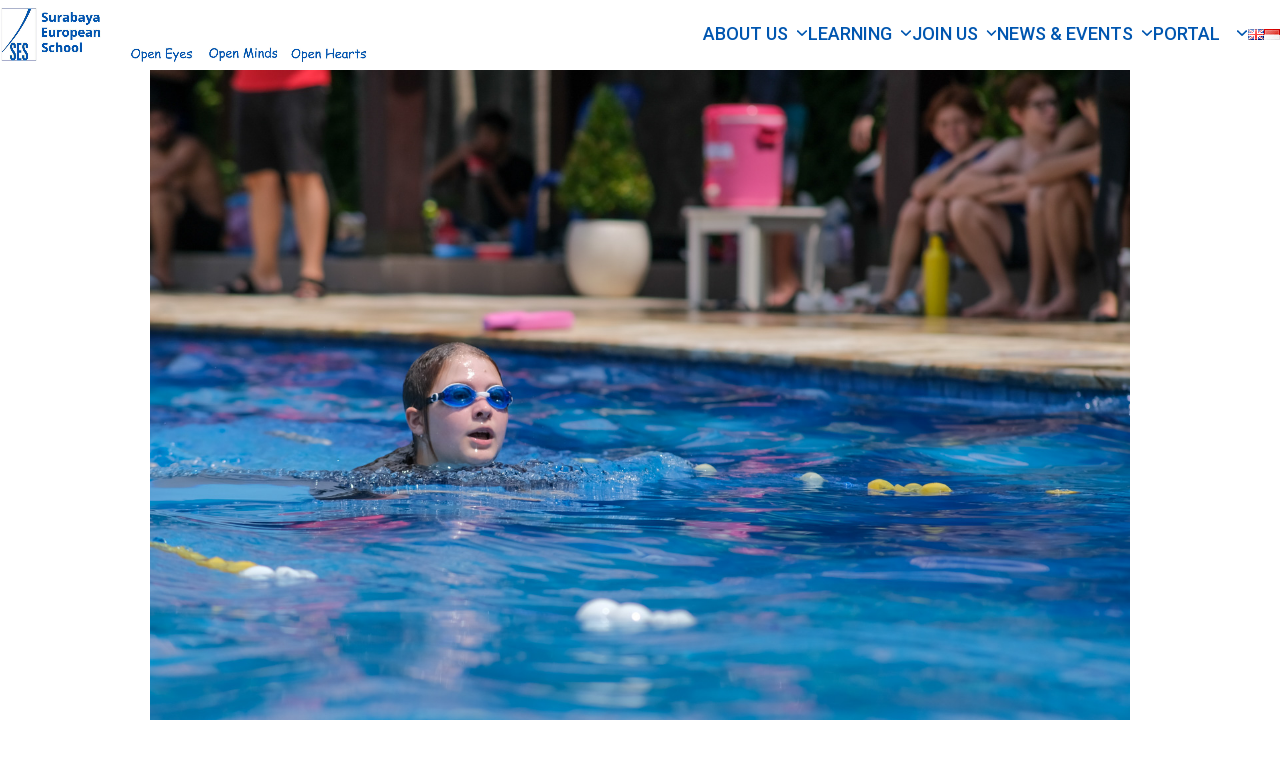

--- FILE ---
content_type: text/html; charset=UTF-8
request_url: https://surabayaeuropeanschool.com/?attachment_id=46936
body_size: 13690
content:
<!DOCTYPE html>
<html lang="en-GB" class="wpex-classic-style">
<head>
<meta charset="UTF-8">
<link rel="profile" href="http://gmpg.org/xfn/11">
<meta name='robots' content='index, follow, max-image-preview:large, max-snippet:-1, max-video-preview:-1' />
<meta name="viewport" content="width=device-width, initial-scale=1">

	<!-- This site is optimized with the Yoast SEO plugin v26.7 - https://yoast.com/wordpress/plugins/seo/ -->
	<title>Montessori Performance Web 0998 - Surabaya European School</title>
	<link rel="canonical" href="https://surabayaeuropeanschool.com/wp-content/uploads/2024/03/Montessori-Performance-web-0998.jpg" />
	<meta property="og:locale" content="en_GB" />
	<meta property="og:type" content="article" />
	<meta property="og:title" content="Montessori Performance Web 0998 - Surabaya European School" />
	<meta property="og:url" content="https://surabayaeuropeanschool.com/wp-content/uploads/2024/03/Montessori-Performance-web-0998.jpg" />
	<meta property="og:site_name" content="Surabaya European School" />
	<meta property="article:publisher" content="https://www.facebook.com/surabayaeuropeanschool" />
	<meta property="og:image" content="https://surabayaeuropeanschool.com" />
	<meta property="og:image:width" content="1" />
	<meta property="og:image:height" content="1" />
	<meta property="og:image:type" content="image/jpeg" />
	<meta name="twitter:card" content="summary_large_image" />
	<script type="application/ld+json" class="yoast-schema-graph">{"@context":"https://schema.org","@graph":[{"@type":"WebPage","@id":"https://surabayaeuropeanschool.com/wp-content/uploads/2024/03/Montessori-Performance-web-0998.jpg","url":"https://surabayaeuropeanschool.com/wp-content/uploads/2024/03/Montessori-Performance-web-0998.jpg","name":"Montessori Performance Web 0998 - Surabaya European School","isPartOf":{"@id":"https://surabayaeuropeanschool.com/#website"},"primaryImageOfPage":{"@id":"https://surabayaeuropeanschool.com/wp-content/uploads/2024/03/Montessori-Performance-web-0998.jpg#primaryimage"},"image":{"@id":"https://surabayaeuropeanschool.com/wp-content/uploads/2024/03/Montessori-Performance-web-0998.jpg#primaryimage"},"thumbnailUrl":"https://surabayaeuropeanschool.com/wp-content/uploads/2024/03/Montessori-Performance-web-0998.jpg","datePublished":"2024-03-19T07:37:22+00:00","breadcrumb":{"@id":"https://surabayaeuropeanschool.com/wp-content/uploads/2024/03/Montessori-Performance-web-0998.jpg#breadcrumb"},"inLanguage":"en-GB","potentialAction":[{"@type":"ReadAction","target":["https://surabayaeuropeanschool.com/wp-content/uploads/2024/03/Montessori-Performance-web-0998.jpg"]}]},{"@type":"ImageObject","inLanguage":"en-GB","@id":"https://surabayaeuropeanschool.com/wp-content/uploads/2024/03/Montessori-Performance-web-0998.jpg#primaryimage","url":"https://surabayaeuropeanschool.com/wp-content/uploads/2024/03/Montessori-Performance-web-0998.jpg","contentUrl":"https://surabayaeuropeanschool.com/wp-content/uploads/2024/03/Montessori-Performance-web-0998.jpg","width":1479,"height":1000},{"@type":"BreadcrumbList","@id":"https://surabayaeuropeanschool.com/wp-content/uploads/2024/03/Montessori-Performance-web-0998.jpg#breadcrumb","itemListElement":[{"@type":"ListItem","position":1,"name":"Home","item":"https://surabayaeuropeanschool.com/"},{"@type":"ListItem","position":2,"name":"Montessori Performance web-0998"}]},{"@type":"WebSite","@id":"https://surabayaeuropeanschool.com/#website","url":"https://surabayaeuropeanschool.com/","name":"Surabaya European School","description":"","publisher":{"@id":"https://surabayaeuropeanschool.com/#organization"},"potentialAction":[{"@type":"SearchAction","target":{"@type":"EntryPoint","urlTemplate":"https://surabayaeuropeanschool.com/?s={search_term_string}"},"query-input":{"@type":"PropertyValueSpecification","valueRequired":true,"valueName":"search_term_string"}}],"inLanguage":"en-GB"},{"@type":"Organization","@id":"https://surabayaeuropeanschool.com/#organization","name":"Surabaya European School","url":"https://surabayaeuropeanschool.com/","logo":{"@type":"ImageObject","inLanguage":"en-GB","@id":"https://surabayaeuropeanschool.com/#/schema/logo/image/","url":"https://surabayaeuropeanschool.com/wp-content/uploads/2020/02/SES_logo-blue-and-yellow.jpg","contentUrl":"https://surabayaeuropeanschool.com/wp-content/uploads/2020/02/SES_logo-blue-and-yellow.jpg","width":300,"height":454,"caption":"Surabaya European School"},"image":{"@id":"https://surabayaeuropeanschool.com/#/schema/logo/image/"},"sameAs":["https://www.facebook.com/surabayaeuropeanschool","https://www.instagram.com/surabayaeuropeanschool/"]}]}</script>
	<!-- / Yoast SEO plugin. -->


<link rel='dns-prefetch' href='//maps.googleapis.com' />
<link rel='dns-prefetch' href='//meet.jit.si' />
<link rel='dns-prefetch' href='//www.googletagmanager.com' />
<link rel='dns-prefetch' href='//fonts.googleapis.com' />
<link rel="alternate" type="application/rss+xml" title="Surabaya European School &raquo; Feed" href="https://surabayaeuropeanschool.com/feed/" />
<link rel="alternate" type="application/rss+xml" title="Surabaya European School &raquo; Comments Feed" href="https://surabayaeuropeanschool.com/comments/feed/" />
<link rel="alternate" title="oEmbed (JSON)" type="application/json+oembed" href="https://surabayaeuropeanschool.com/wp-json/oembed/1.0/embed?url=https%3A%2F%2Fsurabayaeuropeanschool.com%2F%3Fattachment_id%3D46936&#038;lang=en" />
<link rel="alternate" title="oEmbed (XML)" type="text/xml+oembed" href="https://surabayaeuropeanschool.com/wp-json/oembed/1.0/embed?url=https%3A%2F%2Fsurabayaeuropeanschool.com%2F%3Fattachment_id%3D46936&#038;format=xml&#038;lang=en" />
		
			<style id="content-control-block-styles">
			@media (max-width: 640px) {
	.cc-hide-on-mobile {
		display: none !important;
	}
}
@media (min-width: 641px) and (max-width: 920px) {
	.cc-hide-on-tablet {
		display: none !important;
	}
}
@media (min-width: 921px) and (max-width: 1440px) {
	.cc-hide-on-desktop {
		display: none !important;
	}
}		</style>
		<style id='wp-img-auto-sizes-contain-inline-css'>
img:is([sizes=auto i],[sizes^="auto," i]){contain-intrinsic-size:3000px 1500px}
/*# sourceURL=wp-img-auto-sizes-contain-inline-css */
</style>
<link rel='stylesheet' id='wpmf-bakery-style-css' href='https://surabayaeuropeanschool.com/wp-content/plugins/wp-media-folder/assets/css/vc_style.css?ver=6.1.8' media='all' />
<link rel='stylesheet' id='wpmf-bakery-display-gallery-style-css' href='https://surabayaeuropeanschool.com/wp-content/plugins/wp-media-folder/assets/css/display-gallery/style-display-gallery.css?ver=6.1.8' media='all' />
<link rel='stylesheet' id='pt-cv-public-style-css' href='https://surabayaeuropeanschool.com/wp-content/plugins/content-views-query-and-display-post-page/public/assets/css/cv.css?ver=4.2.1' media='all' />
<link rel='stylesheet' id='pt-cv-public-pro-style-css' href='https://surabayaeuropeanschool.com/wp-content/plugins/pt-content-views-pro/public/assets/css/cvpro.min.css?ver=7.2.2' media='all' />
<link rel='stylesheet' id='js_composer_front-css' href='https://surabayaeuropeanschool.com/wp-content/plugins/js_composer/assets/css/js_composer.min.css?ver=8.7.2' media='all' />
<link rel='stylesheet' id='sbi_styles-css' href='https://surabayaeuropeanschool.com/wp-content/plugins/instagram-feed-pro/css/sbi-styles.min.css?ver=6.9.0' media='all' />
<link rel='stylesheet' id='content-control-block-styles-css' href='https://surabayaeuropeanschool.com/wp-content/plugins/content-control/dist/style-block-editor.css?ver=2.6.5' media='all' />
<link rel='stylesheet' id='contact-form-7-css' href='https://surabayaeuropeanschool.com/wp-content/plugins/contact-form-7/includes/css/styles.css?ver=6.1.4' media='all' />
<link rel='stylesheet' id='wpex-google-font-roboto-css' href='https://fonts.googleapis.com/css2?family=Roboto:ital,wght@0,100;0,200;0,300;0,400;0,500;0,600;0,700;0,800;0,900;1,100;1,200;1,300;1,400;1,500;1,600;1,700;1,800;1,900&#038;display=swap&#038;subset=latin' media='all' />
<link rel='stylesheet' id='wpex-style-css' href='https://surabayaeuropeanschool.com/wp-content/themes/Total/style.css?ver=6.5' media='all' />
<link rel='stylesheet' id='wpex-mobile-menu-breakpoint-max-css' href='https://surabayaeuropeanschool.com/wp-content/themes/Total/assets/css/frontend/breakpoints/max.min.css?ver=6.5' media='only screen and (max-width:959px)' />
<link rel='stylesheet' id='wpex-mobile-menu-breakpoint-min-css' href='https://surabayaeuropeanschool.com/wp-content/themes/Total/assets/css/frontend/breakpoints/min.min.css?ver=6.5' media='only screen and (min-width:960px)' />
<link rel='stylesheet' id='vcex-shortcodes-css' href='https://surabayaeuropeanschool.com/wp-content/themes/Total/assets/css/frontend/vcex-shortcodes.min.css?ver=6.5' media='all' />
<link rel='stylesheet' id='esg-plugin-settings-css' href='https://surabayaeuropeanschool.com/wp-content/plugins/essential-grid/public/assets/css/settings.css?ver=3.1.2' media='all' />
<link rel='stylesheet' id='tp-fontello-css' href='https://surabayaeuropeanschool.com/wp-content/plugins/essential-grid/public/assets/font/fontello/css/fontello.css?ver=3.1.2' media='all' />
<link rel='stylesheet' id='tp-open-sans-css' href='https://fonts.googleapis.com/css?family=Open+Sans%3A300%2C400%2C600%2C700%2C800&#038;ver=1.1.6' media='all' />
<link rel='stylesheet' id='tp-raleway-css' href='https://fonts.googleapis.com/css?family=Raleway%3A100%2C200%2C300%2C400%2C500%2C600%2C700%2C800%2C900&#038;ver=1.1.6' media='all' />
<link rel='stylesheet' id='tp-droid-serif-css' href='https://fonts.googleapis.com/css?family=Droid+Serif%3A400%2C700&#038;ver=1.1.6' media='all' />
<link rel='stylesheet' id='tp-syncopate-css' href='https://fonts.googleapis.com/css?family=Syncopate%3A400%2C700&#038;ver=1.1.6' media='all' />
<link rel='stylesheet' id='tp-source-code-pro-css' href='https://fonts.googleapis.com/css?family=Source+Code+Pro%3A300%2C400%2C500%2C600%2C700&#038;ver=1.1.6' media='all' />
<link rel='stylesheet' id='tp-zillaslabhighlight-css' href='https://fonts.googleapis.com/css?family=Zilla+Slab+Highlight%3A400%2C700&#038;ver=1.1.6' media='all' />
<link rel='stylesheet' id='tp-plaster-css' href='https://fonts.googleapis.com/css?family=Plaster&#038;ver=1.1.6' media='all' />
<link rel='stylesheet' id='tp-cutivemono-css' href='https://fonts.googleapis.com/css?family=Cutive+Mono&#038;ver=1.1.6' media='all' />
<link rel='stylesheet' id='evcal_google_fonts-css' href='https://fonts.googleapis.com/css?family=Noto+Sans%3A400%2C400italic%2C700%7CPoppins%3A700%2C800%2C900&#038;subset=latin%2Clatin-ext&#038;ver=5.0.6' media='all' />
<link rel='stylesheet' id='evcal_cal_default-css' href='//surabayaeuropeanschool.com/wp-content/plugins/eventON/assets/css/eventon_styles.css?ver=5.0.6' media='all' />
<link rel='stylesheet' id='evo_font_icons-css' href='//surabayaeuropeanschool.com/wp-content/plugins/eventON/assets/fonts/all.css?ver=5.0.6' media='all' />
<link rel='stylesheet' id='eventon_dynamic_styles-css' href='//surabayaeuropeanschool.com/wp-content/plugins/eventON/assets/css/eventon_dynamic_styles.css?ver=5.0.6' media='all' />
<link rel='stylesheet' id='wpex-wpbakery-css' href='https://surabayaeuropeanschool.com/wp-content/themes/Total/assets/css/frontend/wpbakery.min.css?ver=6.5' media='all' />
<link rel='stylesheet' id='wp-paginate-css' href='https://surabayaeuropeanschool.com/wp-content/plugins/wp-paginate/css/wp-paginate.css?ver=2.2.4' media='screen' />
<script src="https://surabayaeuropeanschool.com/wp-includes/js/jquery/jquery.min.js?ver=3.7.1" id="jquery-core-js"></script>
<script src="https://surabayaeuropeanschool.com/wp-includes/js/jquery/jquery-migrate.min.js?ver=3.4.1" id="jquery-migrate-js"></script>
<script src="//surabayaeuropeanschool.com/wp-content/plugins/revslider/sr6/assets/js/rbtools.min.js?ver=6.7.40" async id="tp-tools-js"></script>
<script src="//surabayaeuropeanschool.com/wp-content/plugins/revslider/sr6/assets/js/rs6.min.js?ver=6.7.40" async id="revmin-js"></script>
<script id="wpex-core-js-extra">
var wpex_theme_params = {"selectArrowIcon":"\u003Cspan class=\"wpex-select-arrow__icon wpex-icon--sm wpex-flex wpex-icon\" aria-hidden=\"true\"\u003E\u003Csvg viewBox=\"0 0 24 24\" xmlns=\"http://www.w3.org/2000/svg\"\u003E\u003Crect fill=\"none\" height=\"24\" width=\"24\"/\u003E\u003Cg transform=\"matrix(0, -1, 1, 0, -0.115, 23.885)\"\u003E\u003Cpolygon points=\"17.77,3.77 16,2 6,12 16,22 17.77,20.23 9.54,12\"/\u003E\u003C/g\u003E\u003C/svg\u003E\u003C/span\u003E","customSelects":".widget_categories form,.widget_archive select,.vcex-form-shortcode select","scrollToHash":"1","localScrollFindLinks":"1","localScrollHighlight":"1","localScrollUpdateHash":"1","scrollToHashTimeout":"500","localScrollTargets":"li.local-scroll a, a.local-scroll, .local-scroll-link, .local-scroll-link \u003E a,.sidr-class-local-scroll-link,li.sidr-class-local-scroll \u003E span \u003E a,li.sidr-class-local-scroll \u003E a","scrollToBehavior":"smooth"};
//# sourceURL=wpex-core-js-extra
</script>
<script src="https://surabayaeuropeanschool.com/wp-content/themes/Total/assets/js/frontend/core.min.js?ver=6.5" id="wpex-core-js" defer data-wp-strategy="defer"></script>
<script id="wpex-inline-js-after">
!function(){const e=document.querySelector("html"),t=()=>{const t=window.innerWidth-document.documentElement.clientWidth;t&&e.style.setProperty("--wpex-scrollbar-width",`${t}px`)};t(),window.addEventListener("resize",(()=>{t()}))}();
//# sourceURL=wpex-inline-js-after
</script>
<script id="wpex-sticky-header-js-extra">
var wpex_sticky_header_params = {"breakpoint":"960","shrink":"1","shrinkOnMobile":"1","shrinkHeight":"50","shrink_speed":".3s","shrink_delay":"1"};
//# sourceURL=wpex-sticky-header-js-extra
</script>
<script src="https://surabayaeuropeanschool.com/wp-content/themes/Total/assets/js/frontend/sticky/header.min.js?ver=6.5" id="wpex-sticky-header-js" defer data-wp-strategy="defer"></script>
<script id="wpex-mobile-menu-toggle-js-extra">
var wpex_mobile_menu_toggle_params = {"breakpoint":"959","i18n":{"openSubmenu":"Open submenu of %s","closeSubmenu":"Close submenu of %s"},"openSubmenuIcon":"\u003Cspan class=\"wpex-open-submenu__icon wpex-transition-transform wpex-duration-300 wpex-icon\" aria-hidden=\"true\"\u003E\u003Csvg xmlns=\"http://www.w3.org/2000/svg\" viewBox=\"0 0 448 512\"\u003E\u003Cpath d=\"M201.4 342.6c12.5 12.5 32.8 12.5 45.3 0l160-160c12.5-12.5 12.5-32.8 0-45.3s-32.8-12.5-45.3 0L224 274.7 86.6 137.4c-12.5-12.5-32.8-12.5-45.3 0s-12.5 32.8 0 45.3l160 160z\"/\u003E\u003C/svg\u003E\u003C/span\u003E"};
//# sourceURL=wpex-mobile-menu-toggle-js-extra
</script>
<script src="https://surabayaeuropeanschool.com/wp-content/themes/Total/assets/js/frontend/mobile-menu/toggle.min.js?ver=6.5" id="wpex-mobile-menu-toggle-js" defer data-wp-strategy="defer"></script>
<script id="_tpt-js-before">
window.ESG ??={}; ESG.E ??= {}; ESG.E.plugin_url = 'https://surabayaeuropeanschool.com/wp-content/plugins/essential-grid/';
//# sourceURL=_tpt-js-before
</script>
<script src="https://surabayaeuropeanschool.com/wp-content/plugins/essential-grid/public/assets/js/libs/tptools.js?ver=6.7.0" id="_tpt-js" async data-wp-strategy="async"></script>
<script id="evo-inlinescripts-header-js-after">
jQuery(document).ready(function($){});
//# sourceURL=evo-inlinescripts-header-js-after
</script>

<!-- Google tag (gtag.js) snippet added by Site Kit -->
<!-- Google Analytics snippet added by Site Kit -->
<script src="https://www.googletagmanager.com/gtag/js?id=GT-NNQ4XZN" id="google_gtagjs-js" async></script>
<script id="google_gtagjs-js-after">
window.dataLayer = window.dataLayer || [];function gtag(){dataLayer.push(arguments);}
gtag("set","linker",{"domains":["surabayaeuropeanschool.com"]});
gtag("js", new Date());
gtag("set", "developer_id.dZTNiMT", true);
gtag("config", "GT-NNQ4XZN");
//# sourceURL=google_gtagjs-js-after
</script>
<script></script><link rel="https://api.w.org/" href="https://surabayaeuropeanschool.com/wp-json/" /><link rel="alternate" title="JSON" type="application/json" href="https://surabayaeuropeanschool.com/wp-json/wp/v2/media/46936" /><link rel="EditURI" type="application/rsd+xml" title="RSD" href="https://surabayaeuropeanschool.com/xmlrpc.php?rsd" />
<meta name="generator" content="WordPress 6.9" />
<link rel='shortlink' href='https://surabayaeuropeanschool.com/?p=46936' />
<meta name="generator" content="Site Kit by Google 1.168.0" /><style>.recentcomments a{display:inline !important;padding:0 !important;margin:0 !important;}</style><noscript><style>body:not(.content-full-screen) .wpex-vc-row-stretched[data-vc-full-width-init="false"]{visibility:visible;}</style></noscript><link rel="icon" href="https://surabayaeuropeanschool.com/wp-content/uploads/2019/10/SES-site-tab-icon-blue-on-white-150x150.png" sizes="32x32" />
<link rel="icon" href="https://surabayaeuropeanschool.com/wp-content/uploads/2019/10/SES-site-tab-icon-blue-on-white-300x300.png" sizes="192x192" />
<link rel="apple-touch-icon" href="https://surabayaeuropeanschool.com/wp-content/uploads/2019/10/SES-site-tab-icon-blue-on-white-300x300.png" />
<meta name="msapplication-TileImage" content="https://surabayaeuropeanschool.com/wp-content/uploads/2019/10/SES-site-tab-icon-blue-on-white-300x300.png" />
<script>function setREVStartSize(e){
			//window.requestAnimationFrame(function() {
				window.RSIW = window.RSIW===undefined ? window.innerWidth : window.RSIW;
				window.RSIH = window.RSIH===undefined ? window.innerHeight : window.RSIH;
				try {
					var pw = document.getElementById(e.c).parentNode.offsetWidth,
						newh;
					pw = pw===0 || isNaN(pw) || (e.l=="fullwidth" || e.layout=="fullwidth") ? window.RSIW : pw;
					e.tabw = e.tabw===undefined ? 0 : parseInt(e.tabw);
					e.thumbw = e.thumbw===undefined ? 0 : parseInt(e.thumbw);
					e.tabh = e.tabh===undefined ? 0 : parseInt(e.tabh);
					e.thumbh = e.thumbh===undefined ? 0 : parseInt(e.thumbh);
					e.tabhide = e.tabhide===undefined ? 0 : parseInt(e.tabhide);
					e.thumbhide = e.thumbhide===undefined ? 0 : parseInt(e.thumbhide);
					e.mh = e.mh===undefined || e.mh=="" || e.mh==="auto" ? 0 : parseInt(e.mh,0);
					if(e.layout==="fullscreen" || e.l==="fullscreen")
						newh = Math.max(e.mh,window.RSIH);
					else{
						e.gw = Array.isArray(e.gw) ? e.gw : [e.gw];
						for (var i in e.rl) if (e.gw[i]===undefined || e.gw[i]===0) e.gw[i] = e.gw[i-1];
						e.gh = e.el===undefined || e.el==="" || (Array.isArray(e.el) && e.el.length==0)? e.gh : e.el;
						e.gh = Array.isArray(e.gh) ? e.gh : [e.gh];
						for (var i in e.rl) if (e.gh[i]===undefined || e.gh[i]===0) e.gh[i] = e.gh[i-1];
											
						var nl = new Array(e.rl.length),
							ix = 0,
							sl;
						e.tabw = e.tabhide>=pw ? 0 : e.tabw;
						e.thumbw = e.thumbhide>=pw ? 0 : e.thumbw;
						e.tabh = e.tabhide>=pw ? 0 : e.tabh;
						e.thumbh = e.thumbhide>=pw ? 0 : e.thumbh;
						for (var i in e.rl) nl[i] = e.rl[i]<window.RSIW ? 0 : e.rl[i];
						sl = nl[0];
						for (var i in nl) if (sl>nl[i] && nl[i]>0) { sl = nl[i]; ix=i;}
						var m = pw>(e.gw[ix]+e.tabw+e.thumbw) ? 1 : (pw-(e.tabw+e.thumbw)) / (e.gw[ix]);
						newh =  (e.gh[ix] * m) + (e.tabh + e.thumbh);
					}
					var el = document.getElementById(e.c);
					if (el!==null && el) el.style.height = newh+"px";
					el = document.getElementById(e.c+"_wrapper");
					if (el!==null && el) {
						el.style.height = newh+"px";
						el.style.display = "block";
					}
				} catch(e){
					console.log("Failure at Presize of Slider:" + e)
				}
			//});
		  };</script>
		<style id="wp-custom-css">
			.navbar-style-one{top:85%;}#footer_address a{color:#0056B0;}#footer_address{color:#0056B0;font-size:16px;}.vc_tta-tab:not(.vc_active) a{background-color:#0056B0 !important;color:white !important;border-color:#0056B0 !important;}.vc_tta-tab:not(.vc_active) a:hover{color:#edbc2e !important;}.vc_tta-tab.vc_active a{background-color:white !important;color:#0056B0 !important;border-color:#0056B0 !important;border-left-width:4px !important;}.vc_tta-panel-body{background-color:#0056B0 !important;padding-right:26px !important;padding-left:26px !important;}.portal_tabs{background-color:#0056B0;color:white;}.portal_tabs h2{color:white;}.vc_tta-panel-title a{color:#0056B0 !important;background-color:white !important;}@media only screen and (max-width:767px){.footer_desktop{display:none !important;}.icon_heading{font-size:6px !important}}@media only screen and (min-width:768px){.footer_mobile{display:none;}}.fg-caption-title{font-size:26px !important;word-spacing:2px !important;}.fbx-caption-desc{text-align:justify;font-size:14px;}.fbx-caption-title{font-size:22px;}p.galogin{background:#0056B0 !important;}#eventgallery .vc_tta-panel-title a{font-size:24px !important;font-family:Open Sans;font-weight:400 !important;}#eventgallery .vc_tta-panel-body{border-color:transparent !important;background-color:transparent !important;}.ajde_evcal_calendar.color #evcal_list .eventon_list_event .evoet_cx span.evcal_event_title{color:#0056B0 !important;}.ajde_evcal_calendar.color #evcal_list .eventon_list_event .evoet_cx em{color:#0056B0 !important;}		</style>
		<noscript><style> .wpb_animate_when_almost_visible { opacity: 1; }</style></noscript><style data-type="wpex-css" id="wpex-css">/*FOOTER BUILDER*/#footer-builder{background-color:#ffffff;}/*TYPOGRAPHY*/:root{--wpex-body-font-family:Roboto,sans-serif;--wpex-body-font-size:16px;}:root{--wpex-heading-font-family:'Trebuchet MS';--wpex-heading-color:#002e8e;}.main-navigation-ul .link-inner{font-weight:500;font-style:normal;font-size:18px;text-transform:uppercase;}.main-navigation-ul .sub-menu .link-inner{font-size:14px;}h2,.wpex-h2{font-family:Roboto,sans-serif;font-size:var(--wpex-text-7xl);color:#0056b0;}h3,.wpex-h3{font-size:var(--wpex-text-lg);color:var(--wpex-accent);}h4,.wpex-h4{font-size:var(--wpex-text-3xl);color:var(--wpex-accent);}@media(max-width:479px){h4,.wpex-h4{font-size:var(--wpex-text-xl);}}/*ADVANCED STYLING CSS*/#site-logo .logo-img{height:100px;width:auto;}/*CUSTOMIZER STYLING*/:root{--wpex-accent:#0056b0;--wpex-accent-alt:#0056b0;--wpex-on-accent:#ffffff;--wpex-on-accent-alt:#ffffff;--wpex-accent-alt:#0099c1;--wpex-on-accent-alt:#ffffff;--wpex-border-main:#002e8e;--wpex-text-1:#0079c0;--wpex-text-2:#2a2a2a;--wpex-site-header-height:70px;--wpex-site-logo-max-height-ratio:0.8;--wpex-site-header-shrink-start-height:100px;--wpex-vc-column-inner-margin-bottom:14px;}.page-header.wpex-supports-mods{padding-block-start:25px;padding-block-end:25px;background-color:#002e8e;}:root,.site-boxed.wpex-responsive #wrap{--wpex-container-max-width:1360px;--wpex-container-width:980px;}#site-header{--wpex-site-header-color:#002e8e;--wpex-site-header-bg-color:#ffffff;}.wpex-sticky-header-holder.is-sticky #site-header{opacity:0.85;}#site-navigation-wrap{--wpex-main-nav-border-color:#002e8e;--wpex-main-nav-link-color:#0056b0;--wpex-hover-main-nav-link-color:#0056b0;--wpex-active-main-nav-link-color:#0056b0;--wpex-hover-main-nav-link-color:#0099c1;--wpex-active-main-nav-link-color:#0099c1;--wpex-dropmenu-bg:#ffffff;--wpex-dropmenu-caret-bg:#ffffff;--wpex-dropmenu-border-color:#ffffff;--wpex-dropmenu-caret-border-color:#ffffff;--wpex-megamenu-divider-color:#ffffff;--wpex-dropmenu-link-color:#0056b0;--wpex-hover-dropmenu-link-color:#0099c1;--wpex-hover-dropmenu-link-bg:#ffffff;--wpex-active-dropmenu-link-color:#0099c1;--wpex-active-hover-dropmenu-link-color:#0099c1;}#mobile-menu,#mobile-icons-menu{--wpex-link-color:#002e8e;--wpex-hover-link-color:#002e8e;--wpex-hover-link-color:#edbc2e;}.mobile-toggle-nav{background:#ffffff;color:#002e8e;--wpex-link-color:#002e8e;--wpex-hover-link-color:#edbc2e;}.mobile-toggle-nav-ul,.mobile-toggle-nav-ul a{border-color:#ffffff;}#sidebar{padding:0 0 0 0;color:#002e8e;--wpex-link-color:#002e8e;--wpex-hover-link-color:#002e8e;--wpex-widget-link-color:#002e8e;}#sidebar .widget-title{color:#002e8e;}@media only screen and (max-width:767px){:root,.site-boxed.wpex-responsive #wrap{--wpex-container-width:90%;}#site-logo .logo-img{max-width:250px;}}@media only screen and (min-width:768px) and (max-width:959px){:root,.site-boxed.wpex-responsive #wrap{--wpex-container-width:90%;}}</style><link rel='stylesheet' id='rs-plugin-settings-css' href='//surabayaeuropeanschool.com/wp-content/plugins/revslider/sr6/assets/css/rs6.css?ver=6.7.40' media='all' />
<style id='rs-plugin-settings-inline-css'>
@import url(http://fonts.googleapis.com/css?family=Open+Sans:400,800,300,700);.tp-caption a{color:#ff7302;text-shadow:none;-webkit-transition:all 0.2s ease-out;-moz-transition:all 0.2s ease-out;-o-transition:all 0.2s ease-out;-ms-transition:all 0.2s ease-out}.tp-caption a:hover{color:#ffa902}.tp-caption a{color:#ff7302;text-shadow:none;-webkit-transition:all 0.2s ease-out;-moz-transition:all 0.2s ease-out;-o-transition:all 0.2s ease-out;-ms-transition:all 0.2s ease-out}.tp-caption a:hover{color:#ffa902}.tp-caption a{color:#ff7302;text-shadow:none;-webkit-transition:all 0.2s ease-out;-moz-transition:all 0.2s ease-out;-o-transition:all 0.2s ease-out;-ms-transition:all 0.2s ease-out}.tp-caption a:hover{color:#ffa902}.tp-caption a{color:#ff7302;text-shadow:none;-webkit-transition:all 0.2s ease-out;-moz-transition:all 0.2s ease-out;-o-transition:all 0.2s ease-out;-ms-transition:all 0.2s ease-out}.tp-caption a:hover{color:#ffa902}.tp-caption a{color:#ff7302;text-shadow:none;-webkit-transition:all 0.2s ease-out;-moz-transition:all 0.2s ease-out;-o-transition:all 0.2s ease-out;-ms-transition:all 0.2s ease-out}.tp-caption a:hover{color:#ffa902}.tp-caption a{color:#ff7302;text-shadow:none;-webkit-transition:all 0.2s ease-out;-moz-transition:all 0.2s ease-out;-o-transition:all 0.2s ease-out;-ms-transition:all 0.2s ease-out}.tp-caption a:hover{color:#ffa902}
/*# sourceURL=rs-plugin-settings-inline-css */
</style>
</head>

<body class="attachment wp-singular attachment-template-default single single-attachment postid-46936 attachmentid-46936 attachment-jpeg wp-custom-logo wp-embed-responsive wp-theme-Total wpex-theme wpex-responsive full-width-main-layout no-composer wpex-live-site wpex-has-primary-bottom-spacing site-full-width content-full-width header-has-fixed-height sidebar-widget-icons hasnt-overlay-header page-header-disabled has-mobile-menu wpex-mobile-toggle-menu-icon_buttons wpex-no-js wpb-js-composer js-comp-ver-8.7.2 vc_responsive">

	
<a href="#content" class="skip-to-content">Skip to content</a>

	
	<span data-ls_id="#site_top" tabindex="-1"></span>
	<div id="outer-wrap" class="wpex-overflow-clip">
		
		
		
		<div id="wrap" class="wpex-clr">

			<div id="site-header-sticky-wrapper" class="wpex-sticky-header-holder not-sticky wpex-print-hidden">	<header id="site-header" class="header-nine wpex-z-sticky header-full-width header-fixed-height wpex-dropdown-style-minimal wpex-dropdowns-shadow-one fixed-scroll has-sticky-dropshadow shrink-sticky-header anim-shrink-header custom-bg dyn-styles wpex-print-hidden wpex-relative">
				<div id="site-header-inner" class="header-nine-inner container wpex-relative wpex-h-100 wpex-flex wpex-z-10"><div id="site-header-flex" class="wpex-flex wpex-justify-between wpex-items-center wpex-w-100">
<div id="site-logo" class="site-branding header-nine-logo wpex-flex wpex-items-center wpex-h-100">
	<div id="site-logo-inner" ><a id="site-logo-link" href="https://surabayaeuropeanschool.com/" rel="home" class="main-logo"><img src="https://surabayaeuropeanschool.com/wp-content/uploads/2024/09/SES-header-logo-motto-single-line-scaled-1.jpg" alt="Surabaya European School" class="logo-img wpex-h-auto wpex-max-w-100 wpex-align-middle" width="2560" height="100" data-no-retina data-skip-lazy fetchpriority="high"></a></div>

</div>

<div id="site-navigation-wrap" class="navbar-style-nine wpex-max-h-100 wpex-ml-auto wpex-stretch-megamenus hide-at-mm-breakpoint wpex-print-hidden">
	<nav id="site-navigation" class="navigation main-navigation main-navigation-nine" aria-label="Main menu"><ul id="menu-main-menu-top-english" class="main-navigation-ul dropdown-menu wpex-flex wpex-items-center wpex-dropdown-menu wpex-dropdown-menu--onhover"><li id="menu-item-7192" class="menu-item menu-item-type-post_type menu-item-object-page menu-item-has-children menu-item-7192 dropdown"><a href="https://surabayaeuropeanschool.com/about/"><span class="link-inner">About Us <span class="nav-arrow top-level"><span class="nav-arrow__icon wpex-icon wpex-icon--xs" aria-hidden="true"><svg xmlns="http://www.w3.org/2000/svg" viewBox="0 0 448 512"><path d="M201.4 342.6c12.5 12.5 32.8 12.5 45.3 0l160-160c12.5-12.5 12.5-32.8 0-45.3s-32.8-12.5-45.3 0L224 274.7 86.6 137.4c-12.5-12.5-32.8-12.5-45.3 0s-12.5 32.8 0 45.3l160 160z"/></svg></span></span></span></a>
<ul class="sub-menu">
	<li id="menu-item-5288" class="menu-item menu-item-type-post_type menu-item-object-page menu-item-5288"><a href="https://surabayaeuropeanschool.com/about/from-the-principal/"><span class="link-inner">From the Principal</span></a></li>
	<li id="menu-item-5584" class="menu-item menu-item-type-post_type menu-item-object-page menu-item-5584"><a href="https://surabayaeuropeanschool.com/about/our-vision-values/"><span class="link-inner">Our Vision &#038; Values</span></a></li>
	<li id="menu-item-50497" class="menu-item menu-item-type-post_type menu-item-object-page menu-item-50497"><a href="https://surabayaeuropeanschool.com/about/our-learner-outcomes/"><span class="link-inner">Our Learner Outcomes</span></a></li>
	<li id="menu-item-42878" class="menu-item menu-item-type-post_type menu-item-object-page menu-item-42878"><a href="https://surabayaeuropeanschool.com/about/our-staff/"><span class="link-inner">Our Staff</span></a></li>
	<li id="menu-item-46696" class="menu-item menu-item-type-post_type menu-item-object-page menu-item-46696"><a href="https://surabayaeuropeanschool.com/about/testimonials-2/"><span class="link-inner">Testimonials</span></a></li>
	<li id="menu-item-5238" class="menu-item menu-item-type-post_type menu-item-object-page menu-item-5238"><a href="https://surabayaeuropeanschool.com/about/history/"><span class="link-inner">History</span></a></li>
	<li id="menu-item-5586" class="menu-item menu-item-type-post_type menu-item-object-page menu-item-5586"><a href="https://surabayaeuropeanschool.com/about/facilities/"><span class="link-inner">Facilities</span></a></li>
	<li id="menu-item-5292" class="menu-item menu-item-type-post_type menu-item-object-page menu-item-5292"><a href="https://surabayaeuropeanschool.com/about/contact-us/"><span class="link-inner">Contact Us</span></a></li>
</ul>
</li>
<li id="menu-item-5737" class="menu-item menu-item-type-post_type menu-item-object-page menu-item-has-children menu-item-5737 dropdown"><a href="https://surabayaeuropeanschool.com/learning/"><span class="link-inner">Learning <span class="nav-arrow top-level"><span class="nav-arrow__icon wpex-icon wpex-icon--xs" aria-hidden="true"><svg xmlns="http://www.w3.org/2000/svg" viewBox="0 0 448 512"><path d="M201.4 342.6c12.5 12.5 32.8 12.5 45.3 0l160-160c12.5-12.5 12.5-32.8 0-45.3s-32.8-12.5-45.3 0L224 274.7 86.6 137.4c-12.5-12.5-32.8-12.5-45.3 0s-12.5 32.8 0 45.3l160 160z"/></svg></span></span></span></a>
<ul class="sub-menu">
	<li id="menu-item-5319" class="menu-item menu-item-type-post_type menu-item-object-page menu-item-5319"><a href="https://surabayaeuropeanschool.com/learning/montessori/"><span class="link-inner">Montessori</span></a></li>
	<li id="menu-item-5320" class="menu-item menu-item-type-post_type menu-item-object-page menu-item-5320"><a href="https://surabayaeuropeanschool.com/learning/primary/"><span class="link-inner">Primary</span></a></li>
	<li id="menu-item-5321" class="menu-item menu-item-type-post_type menu-item-object-page menu-item-5321"><a href="https://surabayaeuropeanschool.com/learning/secondary/"><span class="link-inner">Secondary</span></a></li>
	<li id="menu-item-5589" class="menu-item menu-item-type-post_type menu-item-object-page menu-item-5589"><a href="https://surabayaeuropeanschool.com/learning/co-curriculla-2/"><span class="link-inner">Co Curricula Program</span></a></li>
	<li id="menu-item-5882" class="menu-item menu-item-type-post_type menu-item-object-page menu-item-5882"><a href="https://surabayaeuropeanschool.com/learning/educational-technology/"><span class="link-inner">Educational Technology</span></a></li>
</ul>
</li>
<li id="menu-item-5556" class="menu-item menu-item-type-post_type menu-item-object-page menu-item-has-children menu-item-5556 dropdown"><a href="https://surabayaeuropeanschool.com/join-us-3/"><span class="link-inner">Join Us <span class="nav-arrow top-level"><span class="nav-arrow__icon wpex-icon wpex-icon--xs" aria-hidden="true"><svg xmlns="http://www.w3.org/2000/svg" viewBox="0 0 448 512"><path d="M201.4 342.6c12.5 12.5 32.8 12.5 45.3 0l160-160c12.5-12.5 12.5-32.8 0-45.3s-32.8-12.5-45.3 0L224 274.7 86.6 137.4c-12.5-12.5-32.8-12.5-45.3 0s-12.5 32.8 0 45.3l160 160z"/></svg></span></span></span></a>
<ul class="sub-menu">
	<li id="menu-item-5582" class="menu-item menu-item-type-post_type menu-item-object-page menu-item-5582"><a href="https://surabayaeuropeanschool.com/join-us-3/how-to-apply/"><span class="link-inner">How To Apply</span></a></li>
	<li id="menu-item-5583" class="menu-item menu-item-type-post_type menu-item-object-page menu-item-5583"><a href="https://surabayaeuropeanschool.com/join-us-3/life-in-surabaya/"><span class="link-inner">Life in Surabaya</span></a></li>
	<li id="menu-item-5585" class="menu-item menu-item-type-post_type menu-item-object-page menu-item-5585"><a href="https://surabayaeuropeanschool.com/join-us-3/community-2/"><span class="link-inner">Community</span></a></li>
	<li id="menu-item-5581" class="menu-item menu-item-type-post_type menu-item-object-page menu-item-5581"><a href="https://surabayaeuropeanschool.com/join-us-3/faqs/"><span class="link-inner">FAQs</span></a></li>
	<li id="menu-item-5291" class="menu-item menu-item-type-post_type menu-item-object-page menu-item-5291"><a href="https://surabayaeuropeanschool.com/join-us-3/employment/"><span class="link-inner">Employment</span></a></li>
</ul>
</li>
<li id="menu-item-5625" class="menu-item menu-item-type-post_type menu-item-object-page menu-item-has-children menu-item-5625 dropdown"><a href="https://surabayaeuropeanschool.com/news_events/"><span class="link-inner">News &#038; Events <span class="nav-arrow top-level"><span class="nav-arrow__icon wpex-icon wpex-icon--xs" aria-hidden="true"><svg xmlns="http://www.w3.org/2000/svg" viewBox="0 0 448 512"><path d="M201.4 342.6c12.5 12.5 32.8 12.5 45.3 0l160-160c12.5-12.5 12.5-32.8 0-45.3s-32.8-12.5-45.3 0L224 274.7 86.6 137.4c-12.5-12.5-32.8-12.5-45.3 0s-12.5 32.8 0 45.3l160 160z"/></svg></span></span></span></a>
<ul class="sub-menu">
	<li id="menu-item-5588" class="menu-item menu-item-type-post_type menu-item-object-page menu-item-5588"><a href="https://surabayaeuropeanschool.com/news_events/academic-calendar/"><span class="link-inner">Academic Calendar</span></a></li>
	<li id="menu-item-50634" class="menu-item menu-item-type-taxonomy menu-item-object-category menu-item-50634"><a href="https://surabayaeuropeanschool.com/category/whole-school/"><span class="link-inner">School Blog</span></a></li>
	<li id="menu-item-20728" class="menu-item menu-item-type-post_type menu-item-object-page menu-item-20728"><a href="https://surabayaeuropeanschool.com/news_events/photo-gallery/"><span class="link-inner">Photo Gallery</span></a></li>
	<li id="menu-item-15363" class="menu-item menu-item-type-post_type menu-item-object-page menu-item-15363"><a href="https://surabayaeuropeanschool.com/news_events/ses_instagram/"><span class="link-inner">SES Instagram</span></a></li>
</ul>
</li>
<li id="menu-item-7057" class="menu-item menu-item-type-post_type menu-item-object-page menu-item-has-children menu-item-7057 dropdown"><a href="https://surabayaeuropeanschool.com/portal/"><span class="link-inner">Portal   <span class="nav-arrow top-level"><span class="nav-arrow__icon wpex-icon wpex-icon--xs" aria-hidden="true"><svg xmlns="http://www.w3.org/2000/svg" viewBox="0 0 448 512"><path d="M201.4 342.6c12.5 12.5 32.8 12.5 45.3 0l160-160c12.5-12.5 12.5-32.8 0-45.3s-32.8-12.5-45.3 0L224 274.7 86.6 137.4c-12.5-12.5-32.8-12.5-45.3 0s-12.5 32.8 0 45.3l160 160z"/></svg></span></span></span></a>
<ul class="sub-menu">
	<li id="menu-item-9201" class="menu-item menu-item-type-post_type menu-item-object-page menu-item-9201"><a href="https://surabayaeuropeanschool.com/portal/montessori/"><span class="link-inner">Montessori</span></a></li>
	<li id="menu-item-9195" class="menu-item menu-item-type-post_type menu-item-object-page menu-item-9195"><a href="https://surabayaeuropeanschool.com/portal/year-2/"><span class="link-inner">Year 2</span></a></li>
	<li id="menu-item-9197" class="menu-item menu-item-type-post_type menu-item-object-page menu-item-9197"><a href="https://surabayaeuropeanschool.com/portal/year-3/"><span class="link-inner">Year 3</span></a></li>
	<li id="menu-item-9194" class="menu-item menu-item-type-post_type menu-item-object-page menu-item-9194"><a href="https://surabayaeuropeanschool.com/portal/year-4/"><span class="link-inner">Year 4</span></a></li>
	<li id="menu-item-9193" class="menu-item menu-item-type-post_type menu-item-object-page menu-item-9193"><a href="https://surabayaeuropeanschool.com/portal/year-5/"><span class="link-inner">Year 5</span></a></li>
	<li id="menu-item-9192" class="menu-item menu-item-type-post_type menu-item-object-page menu-item-9192"><a href="https://surabayaeuropeanschool.com/portal/year-6/"><span class="link-inner">Year 6</span></a></li>
	<li id="menu-item-9190" class="menu-item menu-item-type-post_type menu-item-object-page menu-item-9190"><a href="https://surabayaeuropeanschool.com/portal/year-7/"><span class="link-inner">Year 7</span></a></li>
	<li id="menu-item-9189" class="menu-item menu-item-type-post_type menu-item-object-page menu-item-9189"><a href="https://surabayaeuropeanschool.com/portal/year-8/"><span class="link-inner">Year 8</span></a></li>
	<li id="menu-item-9188" class="menu-item menu-item-type-post_type menu-item-object-page menu-item-9188"><a href="https://surabayaeuropeanschool.com/portal/year-9/"><span class="link-inner">Year 9</span></a></li>
	<li id="menu-item-9191" class="menu-item menu-item-type-post_type menu-item-object-page menu-item-9191"><a href="https://surabayaeuropeanschool.com/portal/year-10/"><span class="link-inner">Year 10</span></a></li>
	<li id="menu-item-16135" class="menu-item menu-item-type-post_type menu-item-object-page menu-item-16135"><a href="https://surabayaeuropeanschool.com/portal/year-11/"><span class="link-inner">Year 11</span></a></li>
	<li id="menu-item-26359" class="menu-item menu-item-type-post_type menu-item-object-page menu-item-26359"><a href="https://surabayaeuropeanschool.com/portal/year-12/"><span class="link-inner">Year 12</span></a></li>
	<li id="menu-item-32300" class="menu-item menu-item-type-post_type menu-item-object-page menu-item-32300"><a href="https://surabayaeuropeanschool.com/portal/year-13/"><span class="link-inner">Year 13</span></a></li>
</ul>
</li>
<li id="menu-item-22561-en" class="lang-item lang-item-360 lang-item-en current-lang no-translation lang-item-first menu-item menu-item-type-custom menu-item-object-custom menu-item-home menu-item-22561-en"><a href="https://surabayaeuropeanschool.com/" hreflang="en-GB" lang="en-GB"><span class="link-inner"><img src="[data-uri]" alt="English" width="16" height="11" style="width: 16px; height: 11px;" /></span></a></li>
<li id="menu-item-22561-id" class="lang-item lang-item-638 lang-item-id no-translation menu-item menu-item-type-custom menu-item-object-custom menu-item-22561-id"><a href="https://surabayaeuropeanschool.com/id/" hreflang="id-ID" lang="id-ID"><span class="link-inner"><img src="[data-uri]" alt="Bahasa Indonesia" width="16" height="11" style="width: 16px; height: 11px;" /></span></a></li>
</ul></nav>
</div>


<div id="mobile-menu" class="wpex-mobile-menu-toggle show-at-mm-breakpoint wpex-flex wpex-items-center wpex-h-100">
	<div class="wpex-inline-flex wpex-items-center"><a href="#" class="mobile-menu-toggle" role="button" aria-expanded="false"><span class="mobile-menu-toggle__icon wpex-flex"><span class="wpex-hamburger-icon wpex-hamburger-icon--inactive wpex-hamburger-icon--animate" aria-hidden="true"><span></span></span></span><span class="screen-reader-text" data-open-text>Open mobile menu</span><span class="screen-reader-text" data-open-text>Close mobile menu</span></a></div>
</div>

</div></div>
			</header>
</div>
			
			<main id="main" class="site-main wpex-clr">

				
	<div class="container wpex-clr">

		
		<div id="primary" class="content-area">

			
			<div id="content" class="site-content">

				
				
						<div id="attachment-post-media"><img width="980" height="663" src="https://surabayaeuropeanschool.com/wp-content/uploads/2024/03/Montessori-Performance-web-0998.jpg" class="wpex-align-middle" alt="" decoding="async" fetchpriority="high" srcset="https://surabayaeuropeanschool.com/wp-content/uploads/2024/03/Montessori-Performance-web-0998.jpg 1479w, https://surabayaeuropeanschool.com/wp-content/uploads/2024/03/Montessori-Performance-web-0998-300x203.jpg 300w, https://surabayaeuropeanschool.com/wp-content/uploads/2024/03/Montessori-Performance-web-0998-768x519.jpg 768w" sizes="(max-width: 980px) 100vw, 980px" /></div>

						<div id="attachment-post-content" class="entry wpex-mt-20 wpex-clr"></div>

						<div id="attachment-post-footer" class="wpex-mt-20 wpex-last-mb-0">
							<strong>Downloads</strong>: <a href="https://surabayaeuropeanschool.com/wp-content/uploads/2024/03/Montessori-Performance-web-0998.jpg" download>full (1479x1000)</a> | <a href="https://surabayaeuropeanschool.com/wp-content/uploads/2024/03/Montessori-Performance-web-0998.jpg" download>large (980x663)</a> | <a href="https://surabayaeuropeanschool.com/wp-content/uploads/2024/03/Montessori-Performance-web-0998-300x203.jpg" download>medium (300x203)</a> | <a href="https://surabayaeuropeanschool.com/wp-content/uploads/2024/03/Montessori-Performance-web-0998-150x150.jpg" download>thumbnail (150x150)</a>						</div>

					
				
				
			</div>

			
		</div>

		
	</div>


			
		</main>

		
		

	<footer id="footer-builder" class="footer-builder">
		<div class="footer-builder-content container entry wpex-clr">
			<div class="vc_row wpb_row vc_row-fluid wpex-relative"><div class="wpb_column vc_column_container vc_col-sm-2/5"><div class="vc_column-inner"><div class="wpb_wrapper"><div class="vc_empty_space"   style="height: 20px"><span class="vc_empty_space_inner"></span></div><div id="footer_address" class="wpb_widgetised_column wpb_content_element">
		<div class="wpb_wrapper">
			
			<ul class="wpex-info-widget wpex-last-mb-0"><li class="wpex-info-widget-address wpex-flex wpex-mb-10"><div class="wpex-info-widget-icon wpex-mr-10"><span class="wpex-icon--w wpex-icon" aria-hidden="true"><svg xmlns="http://www.w3.org/2000/svg" viewBox="0 0 18 32"><path d="M13.714 11.429q0-1.893-1.339-3.232t-3.232-1.339-3.232 1.339-1.339 3.232 1.339 3.232 3.232 1.339 3.232-1.339 1.339-3.232zM18.286 11.429q0 1.946-0.589 3.196l-6.5 13.821q-0.286 0.589-0.848 0.929t-1.205 0.339-1.205-0.339-0.83-0.929l-6.518-13.821q-0.589-1.25-0.589-3.196 0-3.786 2.679-6.464t6.464-2.679 6.464 2.679 2.679 6.464z"></path></svg></span></div><div class="wpex-info-widget-data wpex-flex-grow wpex-last-mb-0"><p>Pakuwon Golf &amp; Family Club<br />
Villa Bukit Regensi<br />
Pakuwon Indah<br />
Surabaya 60123, Indonesia</p>
</div></li><li class="wpex-info-widget-phone wpex-flex wpex-mb-10"><div class="wpex-info-widget-icon wpex-mr-10"><span class="wpex-icon--w wpex-icon" aria-hidden="true"><svg xmlns="http://www.w3.org/2000/svg" viewBox="0 0 512 512"><path d="M164.9 24.6c-7.7-18.6-28-28.5-47.4-23.2l-88 24C12.1 30.2 0 46 0 64C0 311.4 200.6 512 448 512c18 0 33.8-12.1 38.6-29.5l24-88c5.3-19.4-4.6-39.7-23.2-47.4l-96-40c-16.3-6.8-35.2-2.1-46.3 11.6L304.7 368C234.3 334.7 177.3 277.7 144 207.3L193.3 167c13.7-11.2 18.4-30 11.6-46.3l-40-96z"/></svg></span></div><div class="wpex-info-widget-data wpex-flex-grow">+62 31 739 1751, 52 &amp; 54</div></li><li class="wpex-info-widget-email wpex-flex wpex-mb-10"><div class="wpex-info-widget-icon wpex-mr-10"><span class="wpex-icon--w wpex-icon" aria-hidden="true"><svg xmlns="http://www.w3.org/2000/svg" viewBox="0 0 512 512"><path d="M48 64C21.5 64 0 85.5 0 112c0 15.1 7.1 29.3 19.2 38.4L236.8 313.6c11.4 8.5 27 8.5 38.4 0L492.8 150.4c12.1-9.1 19.2-23.3 19.2-38.4c0-26.5-21.5-48-48-48H48zM0 176V384c0 35.3 28.7 64 64 64H448c35.3 0 64-28.7 64-64V176L294.4 339.2c-22.8 17.1-54 17.1-76.8 0L0 176z"/></svg></span></div><div class="wpex-info-widget-data wpex-flex-grow"><a href="mailto:i&#110;f&#111;&#64;surabay&#97;&#101;&#117;&#114;o&#112;ean&#115;choo&#108;&#46;&#99;&#111;&#109;">i&#110;f&#111;&#064;surabay&#097;&#101;&#117;&#114;o&#112;ean&#115;choo&#108;&#046;&#099;&#111;&#109;</a></div></li></ul>
		</div>
	</div>
</div></div></div><div class="wpb_column vc_column_container vc_col-sm-2/5"><div class="vc_column-inner"><div class="wpb_wrapper"><div class="vc_empty_space  footer_desktop"   style="height: 15px"><span class="vc_empty_space_inner"></span></div><div class="vc_row wpb_row vc_inner vc_row-fluid wpex-relative"><div class="wpb_column vc_column_container vc_col-sm-8"><div class="vc_column-inner"><div class="wpb_wrapper">
	<div  class="wpb_single_image wpb_content_element vc_align_ wpb_content_element">
		
		<figure class="wpb_wrapper vc_figure">
			<a href="https://www.cambridgeinternational.org/" target="_blank" class="vc_single_image-wrapper   vc_box_border_grey"><img width="1115" height="334" src="https://surabayaeuropeanschool.com/wp-content/uploads/2024/03/Cambridge-Logo.png" class="vc_single_image-img attachment-full" alt="" title="Cambridge Logo" decoding="async" loading="lazy" srcset="https://surabayaeuropeanschool.com/wp-content/uploads/2024/03/Cambridge-Logo.png 1115w, https://surabayaeuropeanschool.com/wp-content/uploads/2024/03/Cambridge-Logo-300x90.png 300w, https://surabayaeuropeanschool.com/wp-content/uploads/2024/03/Cambridge-Logo-768x230.png 768w" sizes="auto, (max-width: 1115px) 100vw, 1115px" /></a>
		</figure>
	</div>
<div class="vc_empty_space  footer_desktop"   style="height: 35px"><span class="vc_empty_space_inner"></span></div><div class="vc_empty_space  footer_mobile"   style="height: 20px"><span class="vc_empty_space_inner"></span></div>
	<div  class="wpb_single_image wpb_content_element vc_align_ wpb_content_element">
		
		<figure class="wpb_wrapper vc_figure">
			<a href="https://www.intaward.org/" target="_blank" class="vc_single_image-wrapper   vc_box_border_grey"><img width="400" height="151" src="https://surabayaeuropeanschool.com/wp-content/uploads/2024/03/DOEA_INT_PROUD-TO-DELIVER_ENGLISH_RGB-400px.png" class="vc_single_image-img attachment-full" alt="" title="DOEA INT PROUD TO DELIVER ENGLISH RGB 400px" decoding="async" loading="lazy" srcset="https://surabayaeuropeanschool.com/wp-content/uploads/2024/03/DOEA_INT_PROUD-TO-DELIVER_ENGLISH_RGB-400px.png 400w, https://surabayaeuropeanschool.com/wp-content/uploads/2024/03/DOEA_INT_PROUD-TO-DELIVER_ENGLISH_RGB-400px-300x113.png 300w" sizes="auto, (max-width: 400px) 100vw, 400px" /></a>
		</figure>
	</div>
</div></div></div><div class="wpb_column vc_column_container vc_col-sm-4"><div class="vc_column-inner"><div class="wpb_wrapper">
	<div  class="wpb_single_image wpb_content_element vc_align_ wpb_content_element">
		
		<figure class="wpb_wrapper vc_figure">
			<a href="https://fieldworkeducation.com/curriculums/primary-years" target="_blank" class="vc_single_image-wrapper   vc_box_border_grey"><img width="72" height="72" src="https://surabayaeuropeanschool.com/wp-content/uploads/2019/02/IPC-Logo-72-1.png" class="vc_single_image-img attachment-full" alt="" title="IPC-Logo-72-1" decoding="async" loading="lazy" srcset="https://surabayaeuropeanschool.com/wp-content/uploads/2019/02/IPC-Logo-72-1.png 72w, https://surabayaeuropeanschool.com/wp-content/uploads/2019/02/IPC-Logo-72-1-45x45.png 45w" sizes="auto, (max-width: 72px) 100vw, 72px" /></a>
		</figure>
	</div>

	<div  class="wpb_single_image wpb_content_element vc_align_right wpb_content_element  footer_mobile">
		
		<figure class="wpb_wrapper vc_figure">
			<a href="https://www.facebook.com/surabayaeuropeanschool/" target="_blank" class="vc_single_image-wrapper   vc_box_border_grey"><img class="vc_single_image-img " src="https://surabayaeuropeanschool.com/wp-content/uploads/2024/03/Facebook_Logo_Primary_200px-50x50.png" width="50" height="50" alt="Facebook Logo Primary 200px" title="Facebook Logo Primary 200px" loading="lazy" /></a>
		</figure>
	</div>
<div class="vc_empty_space"   style="height: 5px"><span class="vc_empty_space_inner"></span></div>
	<div  class="wpb_single_image wpb_content_element vc_align_right wpb_content_element  footer_mobile">
		
		<figure class="wpb_wrapper vc_figure">
			<a href="https://www.instagram.com/surabayaeuropeanschool/" target="_blank" class="vc_single_image-wrapper   vc_box_border_grey"><img class="vc_single_image-img " src="https://surabayaeuropeanschool.com/wp-content/uploads/2024/03/Instagram_Glyph_Gradient-200px-50x50.png" width="50" height="50" alt="Instagram Glyph Gradient 200px" title="Instagram Glyph Gradient 200px" loading="lazy" /></a>
		</figure>
	</div>
</div></div></div></div></div></div></div><div class="wpb_column vc_column_container vc_col-sm-1/5"><div class="vc_column-inner"><div class="wpb_wrapper"><div class="vc_row wpb_row vc_inner vc_row-fluid wpex-relative"><div class="wpb_column vc_column_container vc_col-sm-6"><div class="vc_column-inner"><div class="wpb_wrapper"></div></div></div><div class="wpb_column vc_column_container vc_col-sm-6"><div class="vc_column-inner"><div class="wpb_wrapper"><div class="vc_empty_space"   style="height: 20px"><span class="vc_empty_space_inner"></span></div>
	<div  class="wpb_single_image wpb_content_element vc_align_right wpb_content_element  footer_desktop">
		
		<figure class="wpb_wrapper vc_figure">
			<a href="https://www.facebook.com/surabayaeuropeanschool/" target="_blank" class="vc_single_image-wrapper   vc_box_border_grey"><img class="vc_single_image-img " src="https://surabayaeuropeanschool.com/wp-content/uploads/2024/03/Facebook_Logo_Primary_200px-50x50.png" width="50" height="50" alt="Facebook Logo Primary 200px" title="Facebook Logo Primary 200px" loading="lazy" /></a>
		</figure>
	</div>
<div class="vc_empty_space"   style="height: 5px"><span class="vc_empty_space_inner"></span></div>
	<div  class="wpb_single_image wpb_content_element vc_align_right wpb_content_element  footer_desktop">
		
		<figure class="wpb_wrapper vc_figure">
			<a href="https://www.instagram.com/surabayaeuropeanschool/" target="_blank" class="vc_single_image-wrapper   vc_box_border_grey"><img class="vc_single_image-img " src="https://surabayaeuropeanschool.com/wp-content/uploads/2024/03/Instagram_Glyph_Gradient-200px-50x50.png" width="50" height="50" alt="Instagram Glyph Gradient 200px" title="Instagram Glyph Gradient 200px" loading="lazy" /></a>
		</figure>
	</div>
</div></div></div></div></div></div></div></div>
		</div>
	</footer>



	


	</div>

	
	
</div>


<nav class="mobile-toggle-nav wpex-mobile-menu mobile-toggle-nav--animate wpex-surface-1 wpex-hidden wpex-text-2 wpex-togglep-afterheader" aria-label="Mobile menu" data-wpex-insert-after="#site-header">
	<div class="mobile-toggle-nav-inner container">
				<ul class="mobile-toggle-nav-ul wpex-h-auto wpex-leading-inherit wpex-list-none wpex-my-0 wpex-mx-auto"></ul>
		<div class="mobile-toggle-nav-search">
<div id="mobile-menu-search" class="wpex-relative wpex-pb-20">
	<form method="get" action="https://surabayaeuropeanschool.com/" class="mobile-menu-searchform wpex-flex">
		<label for="mobile-menu-search-input" class="screen-reader-text">Search</label>
		<input id="mobile-menu-search-input" class="mobile-menu-searchform__input wpex-w-100 wpex-rounded-0 wpex-py-0 wpex-px-10 wpex-outline-0 wpex-border wpex-border-solid wpex-border-main wpex-bg-white wpex-text-gray-800 wpex-shadow-none wpex-text-1em wpex-unstyled-input wpex-leading-relaxed" type="search" name="s" autocomplete="off" placeholder="Search" required>
					<input type="hidden" name="lang" value="en">
						<button type="submit" class="mobile-menu-searchform__submit searchform-submit theme-button wpex-rounded-0 wpex-p-0 wpex-tracking-normal wpex-flex-shrink-0 wpex-text-1em" aria-label="Submit search"><span class="wpex-icon" aria-hidden="true"><svg xmlns="http://www.w3.org/2000/svg" viewBox="0 0 512 512"><path d="M416 208c0 45.9-14.9 88.3-40 122.7L502.6 457.4c12.5 12.5 12.5 32.8 0 45.3s-32.8 12.5-45.3 0L330.7 376c-34.4 25.2-76.8 40-122.7 40C93.1 416 0 322.9 0 208S93.1 0 208 0S416 93.1 416 208zM208 352a144 144 0 1 0 0-288 144 144 0 1 0 0 288z"/></svg></span></button>
	</form>
</div>
</div>			</div>
</nav>


		<script>
			window.RS_MODULES = window.RS_MODULES || {};
			window.RS_MODULES.modules = window.RS_MODULES.modules || {};
			window.RS_MODULES.waiting = window.RS_MODULES.waiting || [];
			window.RS_MODULES.defered = false;
			window.RS_MODULES.moduleWaiting = window.RS_MODULES.moduleWaiting || {};
			window.RS_MODULES.type = 'compiled';
		</script>
		<script type="speculationrules">
{"prefetch":[{"source":"document","where":{"and":[{"href_matches":"/*"},{"not":{"href_matches":["/wp-*.php","/wp-admin/*","/wp-content/uploads/*","/wp-content/*","/wp-content/plugins/*","/wp-content/themes/Total/*","/*\\?(.+)"]}},{"not":{"selector_matches":"a[rel~=\"nofollow\"]"}},{"not":{"selector_matches":".no-prefetch, .no-prefetch a"}}]},"eagerness":"conservative"}]}
</script>
<script>var ajaxRevslider;function rsCustomAjaxContentLoadingFunction(){ajaxRevslider=function(obj){var content='',data={action:'revslider_ajax_call_front',client_action:'get_slider_html',token:'0add1f8e84',type:obj.type,id:obj.id,aspectratio:obj.aspectratio};jQuery.ajax({type:'post',url:'https://surabayaeuropeanschool.com/wp-admin/admin-ajax.php',dataType:'json',data:data,async:false,success:function(ret,textStatus,XMLHttpRequest){if(ret.success==true)content=ret.data;},error:function(e){console.log(e);}});return content;};var ajaxRemoveRevslider=function(obj){return jQuery(obj.selector+' .rev_slider').revkill();};if(jQuery.fn.tpessential!==undefined)if(typeof(jQuery.fn.tpessential.defaults)!=='undefined')jQuery.fn.tpessential.defaults.ajaxTypes.push({type:'revslider',func:ajaxRevslider,killfunc:ajaxRemoveRevslider,openAnimationSpeed:0.3});}var rsCustomAjaxContent_Once=false;if(document.readyState==="loading")document.addEventListener('readystatechange',function(){if((document.readyState==="interactive"||document.readyState==="complete")&&!rsCustomAjaxContent_Once){rsCustomAjaxContent_Once=true;rsCustomAjaxContentLoadingFunction();}});else{rsCustomAjaxContent_Once=true;rsCustomAjaxContentLoadingFunction();}</script><div class='evo_elms'><em class='evo_tooltip_box'></em></div><!-- Custom Feeds for Instagram JS -->
<script type="text/javascript">
var sbiajaxurl = "https://surabayaeuropeanschool.com/wp-admin/admin-ajax.php";

</script>
<script type="text/html" id="wpb-modifications"> window.wpbCustomElement = 1; </script><div id='evo_global_data' data-d='{"calendars":[]}'></div><div id='evo_lightboxes' class='evo_lightboxes' style='display:none'>					<div class='evo_lightbox eventcard eventon_events_list' id='' >
						<div class="evo_content_in">													
							<div class="evo_content_inin">
								<div class="evo_lightbox_content">
									<div class='evo_lb_closer'>
										<span class='evolbclose '>X</span>
									</div>
									<div class='evo_lightbox_body eventon_list_event evo_pop_body evcal_eventcard'> </div>
								</div>
							</div>							
						</div>
					</div>
					</div><div id='evo_sp' class='evo_sp'></div><script src="https://surabayaeuropeanschool.com/wp-includes/js/dist/hooks.min.js?ver=dd5603f07f9220ed27f1" id="wp-hooks-js"></script>
<script src="https://surabayaeuropeanschool.com/wp-includes/js/dist/i18n.min.js?ver=c26c3dc7bed366793375" id="wp-i18n-js"></script>
<script id="wp-i18n-js-after">
wp.i18n.setLocaleData( { 'text direction\u0004ltr': [ 'ltr' ] } );
//# sourceURL=wp-i18n-js-after
</script>
<script src="https://surabayaeuropeanschool.com/wp-content/plugins/contact-form-7/includes/swv/js/index.js?ver=6.1.4" id="swv-js"></script>
<script id="contact-form-7-js-before">
var wpcf7 = {
    "api": {
        "root": "https:\/\/surabayaeuropeanschool.com\/wp-json\/",
        "namespace": "contact-form-7\/v1"
    }
};
//# sourceURL=contact-form-7-js-before
</script>
<script src="https://surabayaeuropeanschool.com/wp-content/plugins/contact-form-7/includes/js/index.js?ver=6.1.4" id="contact-form-7-js"></script>
<script id="pt-cv-content-views-script-js-extra">
var PT_CV_PUBLIC = {"_prefix":"pt-cv-","page_to_show":"5","_nonce":"e9d4ae705c","is_admin":"","is_mobile":"","ajaxurl":"https://surabayaeuropeanschool.com/wp-admin/admin-ajax.php","lang":"en","loading_image_src":"[data-uri]","is_mobile_tablet":"","sf_no_post_found":"No posts found.","lf__separator":","};
var PT_CV_PAGINATION = {"first":"\u00ab","prev":"\u2039","next":"\u203a","last":"\u00bb","goto_first":"Go to first page","goto_prev":"Go to previous page","goto_next":"Go to next page","goto_last":"Go to last page","current_page":"Current page is","goto_page":"Go to page"};
//# sourceURL=pt-cv-content-views-script-js-extra
</script>
<script src="https://surabayaeuropeanschool.com/wp-content/plugins/content-views-query-and-display-post-page/public/assets/js/cv.js?ver=4.2.1" id="pt-cv-content-views-script-js"></script>
<script src="https://surabayaeuropeanschool.com/wp-content/plugins/pt-content-views-pro/public/assets/js/cvpro.min.js?ver=7.2.2" id="pt-cv-public-pro-script-js"></script>
<script src="https://maps.googleapis.com/maps/api/js?ver=1.0" id="evcal_gmaps-js"></script>
<script src="//surabayaeuropeanschool.com/wp-content/plugins/eventON/assets/js/maps/eventon_gen_maps.js?ver=5.0.6" id="eventon_gmaps-js"></script>
<script src="//surabayaeuropeanschool.com/wp-content/plugins/eventON/assets/js/eventon_functions.js?ver=5.0.6" id="evcal_functions-js"></script>
<script src="//surabayaeuropeanschool.com/wp-content/plugins/eventON/assets/js/lib/jquery.easing.1.3.js?ver=1.0" id="evcal_easing-js"></script>
<script src="https://surabayaeuropeanschool.com/wp-content/plugins/eventON/assets/js/lib/handlebars.js?ver=5.0.6" id="evo_handlebars-js"></script>
<script src="https://meet.jit.si/external_api.js?ver=5.0.6" id="evo_jitsi-js"></script>
<script src="//surabayaeuropeanschool.com/wp-content/plugins/eventON/assets/js/lib/jquery.mobile.min.js?ver=5.0.6" id="evo_mobile-js"></script>
<script src="https://surabayaeuropeanschool.com/wp-content/plugins/eventON/assets/js/lib/moment.min.js?ver=5.0.6" id="evo_moment-js"></script>
<script src="https://surabayaeuropeanschool.com/wp-content/plugins/eventON/assets/js/lib/moment_timezone_min.js?ver=5.0.6" id="evo_moment_tz-js"></script>
<script src="//surabayaeuropeanschool.com/wp-content/plugins/eventON/assets/js/lib/jquery.mousewheel.min.js?ver=5.0.6" id="evo_mouse-js"></script>
<script id="evcal_ajax_handle-js-extra">
var the_ajax_script = {"ajaxurl":"https://surabayaeuropeanschool.com/wp-admin/admin-ajax.php","rurl":"https://surabayaeuropeanschool.com/wp-json/","postnonce":"e843d38450","ajax_method":"ajax","evo_v":"5.0.6"};
var evo_general_params = {"is_admin":"","ajaxurl":"https://surabayaeuropeanschool.com/wp-admin/admin-ajax.php","evo_ajax_url":"/?evo-ajax=%%endpoint%%","ajax_method":"endpoint","rest_url":"https://surabayaeuropeanschool.com/wp-json/eventon/v1/data?evo-ajax=%%endpoint%%","n":"e843d38450","nonce":"1aea98945b","evo_v":"5.0.6","text":{"err1":"This field is required","err2":"Invalid email format","err3":"Incorrect Answer","local_time":"Local Time"},"html":{"preload_general":"\u003Cdiv class='evo_loading_bar_holder h100 loading_e swipe' style=''\u003E\u003Cdiv class='nesthold c g'\u003E\u003Cdiv class='evo_loading_bar wid_50% hi_70px' style='width:50%; height:70px; '\u003E\u003C/div\u003E\u003Cdiv class='evo_loading_bar wid_100% hi_40px' style='width:100%; height:40px; '\u003E\u003C/div\u003E\u003Cdiv class='evo_loading_bar wid_100% hi_40px' style='width:100%; height:40px; '\u003E\u003C/div\u003E\u003Cdiv class='evo_loading_bar wid_100% hi_40px' style='width:100%; height:40px; '\u003E\u003C/div\u003E\u003Cdiv class='evo_loading_bar wid_100% hi_40px' style='width:100%; height:40px; '\u003E\u003C/div\u003E\u003C/div\u003E\u003C/div\u003E","preload_events":"\u003Cdiv class='evo_loading_bar_holder h100 loading_e swipe' style=''\u003E\u003Cdiv class='nest nest1 e'\u003E\u003Cdiv class='nesthold r g10'\u003E\u003Cdiv class='nest nest2 e1'\u003E\u003Cdiv class='evo_loading_bar wid_100px hi_95px' style='width:100px; height:95px; '\u003E\u003C/div\u003E\u003C/div\u003E\u003Cdiv class='nest nest2 e2'\u003E\u003Cdiv class='evo_loading_bar wid_50% hi_55px' style='width:50%; height:55px; '\u003E\u003C/div\u003E\u003Cdiv class='evo_loading_bar wid_90% hi_30px' style='width:90%; height:30px; '\u003E\u003C/div\u003E\u003C/div\u003E\u003C/div\u003E\u003C/div\u003E\u003Cdiv class='nest nest1 e'\u003E\u003Cdiv class='nesthold r g10'\u003E\u003Cdiv class='nest nest2 e1'\u003E\u003Cdiv class='evo_loading_bar wid_100px hi_95px' style='width:100px; height:95px; '\u003E\u003C/div\u003E\u003C/div\u003E\u003Cdiv class='nest nest2 e2'\u003E\u003Cdiv class='evo_loading_bar wid_50% hi_55px' style='width:50%; height:55px; '\u003E\u003C/div\u003E\u003Cdiv class='evo_loading_bar wid_90% hi_30px' style='width:90%; height:30px; '\u003E\u003C/div\u003E\u003C/div\u003E\u003C/div\u003E\u003C/div\u003E\u003Cdiv class='nest nest1 e'\u003E\u003Cdiv class='nesthold r g10'\u003E\u003Cdiv class='nest nest2 e1'\u003E\u003Cdiv class='evo_loading_bar wid_100px hi_95px' style='width:100px; height:95px; '\u003E\u003C/div\u003E\u003C/div\u003E\u003Cdiv class='nest nest2 e2'\u003E\u003Cdiv class='evo_loading_bar wid_50% hi_55px' style='width:50%; height:55px; '\u003E\u003C/div\u003E\u003Cdiv class='evo_loading_bar wid_90% hi_30px' style='width:90%; height:30px; '\u003E\u003C/div\u003E\u003C/div\u003E\u003C/div\u003E\u003C/div\u003E\u003C/div\u003E","preload_event_tiles":"\u003Cdiv class='evo_loading_bar_holder h100 loading_e_tile swipe' style=''\u003E\u003Cdiv class='nest nest1 e'\u003E\u003Cdiv class='nesthold  g'\u003E\u003Cdiv class='evo_loading_bar wid_50% hi_55px' style='width:50%; height:55px; '\u003E\u003C/div\u003E\u003Cdiv class='evo_loading_bar wid_90% hi_30px' style='width:90%; height:30px; '\u003E\u003C/div\u003E\u003Cdiv class='evo_loading_bar wid_90% hi_30px' style='width:90%; height:30px; '\u003E\u003C/div\u003E\u003C/div\u003E\u003C/div\u003E\u003Cdiv class='nest nest1 e'\u003E\u003Cdiv class='nesthold  g'\u003E\u003Cdiv class='evo_loading_bar wid_50% hi_55px' style='width:50%; height:55px; '\u003E\u003C/div\u003E\u003Cdiv class='evo_loading_bar wid_90% hi_30px' style='width:90%; height:30px; '\u003E\u003C/div\u003E\u003Cdiv class='evo_loading_bar wid_90% hi_30px' style='width:90%; height:30px; '\u003E\u003C/div\u003E\u003C/div\u003E\u003C/div\u003E\u003Cdiv class='nest nest1 e'\u003E\u003Cdiv class='nesthold  g'\u003E\u003Cdiv class='evo_loading_bar wid_50% hi_55px' style='width:50%; height:55px; '\u003E\u003C/div\u003E\u003Cdiv class='evo_loading_bar wid_90% hi_30px' style='width:90%; height:30px; '\u003E\u003C/div\u003E\u003Cdiv class='evo_loading_bar wid_90% hi_30px' style='width:90%; height:30px; '\u003E\u003C/div\u003E\u003C/div\u003E\u003C/div\u003E\u003Cdiv class='nest nest1 e'\u003E\u003Cdiv class='nesthold  g'\u003E\u003Cdiv class='evo_loading_bar wid_50% hi_55px' style='width:50%; height:55px; '\u003E\u003C/div\u003E\u003Cdiv class='evo_loading_bar wid_90% hi_30px' style='width:90%; height:30px; '\u003E\u003C/div\u003E\u003Cdiv class='evo_loading_bar wid_90% hi_30px' style='width:90%; height:30px; '\u003E\u003C/div\u003E\u003C/div\u003E\u003C/div\u003E\u003Cdiv class='nest nest1 e'\u003E\u003Cdiv class='nesthold  g'\u003E\u003Cdiv class='evo_loading_bar wid_50% hi_55px' style='width:50%; height:55px; '\u003E\u003C/div\u003E\u003Cdiv class='evo_loading_bar wid_90% hi_30px' style='width:90%; height:30px; '\u003E\u003C/div\u003E\u003Cdiv class='evo_loading_bar wid_90% hi_30px' style='width:90%; height:30px; '\u003E\u003C/div\u003E\u003C/div\u003E\u003C/div\u003E\u003Cdiv class='nest nest1 e'\u003E\u003Cdiv class='nesthold  g'\u003E\u003Cdiv class='evo_loading_bar wid_50% hi_55px' style='width:50%; height:55px; '\u003E\u003C/div\u003E\u003Cdiv class='evo_loading_bar wid_90% hi_30px' style='width:90%; height:30px; '\u003E\u003C/div\u003E\u003Cdiv class='evo_loading_bar wid_90% hi_30px' style='width:90%; height:30px; '\u003E\u003C/div\u003E\u003C/div\u003E\u003C/div\u003E\u003C/div\u003E","preload_taxlb":"\u003Cdiv class='evo_loading_bar_holder h100 loading_taxlb swipe' style=''\u003E\u003Cdiv class='evo_loading_bar wid_50% hi_95px' style='width:50%; height:95px; '\u003E\u003C/div\u003E\u003Cdiv class='evo_loading_bar wid_30% hi_30px' style='width:30%; height:30px; margin-bottom:30px;'\u003E\u003C/div\u003E\u003Cdiv class='nesthold r g10'\u003E\u003Cdiv class='nest nest2 e1'\u003E\u003Cdiv class='evo_loading_bar wid_100% hi_150px' style='width:100%; height:150px; '\u003E\u003C/div\u003E\u003Cdiv class='evo_loading_bar wid_100% hi_150px' style='width:100%; height:150px; '\u003E\u003C/div\u003E\u003Cdiv class='evo_loading_bar wid_100% hi_95px' style='width:100%; height:95px; '\u003E\u003C/div\u003E\u003C/div\u003E\u003Cdiv class='nest nest2 e2'\u003E\u003Cdiv class='evo_loading_bar wid_100% hi_95px' style='width:100%; height:95px; '\u003E\u003C/div\u003E\u003Cdiv class='evo_loading_bar wid_100% hi_95px' style='width:100%; height:95px; '\u003E\u003C/div\u003E\u003Cdiv class='evo_loading_bar wid_100% hi_95px' style='width:100%; height:95px; '\u003E\u003C/div\u003E\u003Cdiv class='evo_loading_bar wid_100% hi_95px' style='width:100%; height:95px; '\u003E\u003C/div\u003E\u003C/div\u003E\u003C/div\u003E\u003C/div\u003E","preload_gmap":"\n\t\t\u003Cspan class='evo_map_load_out evoposr evodb evobr15'\u003E\n\t\t\u003Ci class='fa fa-map-marker evoposa'\u003E\u003C/i\u003E\u003Cspan class='evo_map_load evoposr evodb'\u003E\t\t\t\t\t\n\t\t\t\t\t\u003Ci class='a'\u003E\u003C/i\u003E\n\t\t\t\t\t\u003Ci class='b'\u003E\u003C/i\u003E\n\t\t\t\t\t\u003Ci class='c'\u003E\u003C/i\u003E\n\t\t\t\t\t\u003Ci class='d'\u003E\u003C/i\u003E\n\t\t\t\t\t\u003Ci class='e'\u003E\u003C/i\u003E\n\t\t\t\t\t\u003Ci class='f'\u003E\u003C/i\u003E\n\t\t\t\t\u003C/span\u003E\u003C/span\u003E"},"cal":{"lbs":false,"lbnav":false,"is_admin":false,"search_openoninit":false}};
//# sourceURL=evcal_ajax_handle-js-extra
</script>
<script src="//surabayaeuropeanschool.com/wp-content/plugins/eventON/assets/js/eventon_script.js?ver=5.0.6" id="evcal_ajax_handle-js"></script>
<script></script>
</body>
</html>
